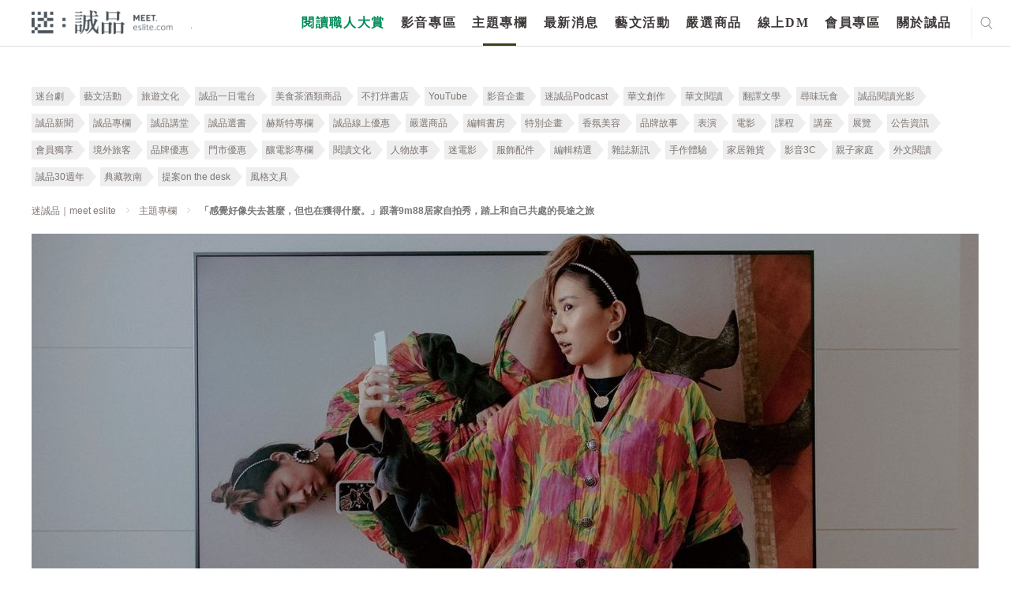

--- FILE ---
content_type: text/html; charset=utf-8
request_url: https://www.google.com/recaptcha/api2/anchor?ar=1&k=6LfKd88dAAAAAHvAHgFgs-iLH6eUgQwr1sXXQIkm&co=aHR0cHM6Ly9tZWV0LmVzbGl0ZS5jb206NDQz&hl=en&v=7gg7H51Q-naNfhmCP3_R47ho&theme=light&size=normal&anchor-ms=20000&execute-ms=30000&cb=hynnmlkrjrzm
body_size: 48626
content:
<!DOCTYPE HTML><html dir="ltr" lang="en"><head><meta http-equiv="Content-Type" content="text/html; charset=UTF-8">
<meta http-equiv="X-UA-Compatible" content="IE=edge">
<title>reCAPTCHA</title>
<style type="text/css">
/* cyrillic-ext */
@font-face {
  font-family: 'Roboto';
  font-style: normal;
  font-weight: 400;
  font-stretch: 100%;
  src: url(//fonts.gstatic.com/s/roboto/v48/KFO7CnqEu92Fr1ME7kSn66aGLdTylUAMa3GUBHMdazTgWw.woff2) format('woff2');
  unicode-range: U+0460-052F, U+1C80-1C8A, U+20B4, U+2DE0-2DFF, U+A640-A69F, U+FE2E-FE2F;
}
/* cyrillic */
@font-face {
  font-family: 'Roboto';
  font-style: normal;
  font-weight: 400;
  font-stretch: 100%;
  src: url(//fonts.gstatic.com/s/roboto/v48/KFO7CnqEu92Fr1ME7kSn66aGLdTylUAMa3iUBHMdazTgWw.woff2) format('woff2');
  unicode-range: U+0301, U+0400-045F, U+0490-0491, U+04B0-04B1, U+2116;
}
/* greek-ext */
@font-face {
  font-family: 'Roboto';
  font-style: normal;
  font-weight: 400;
  font-stretch: 100%;
  src: url(//fonts.gstatic.com/s/roboto/v48/KFO7CnqEu92Fr1ME7kSn66aGLdTylUAMa3CUBHMdazTgWw.woff2) format('woff2');
  unicode-range: U+1F00-1FFF;
}
/* greek */
@font-face {
  font-family: 'Roboto';
  font-style: normal;
  font-weight: 400;
  font-stretch: 100%;
  src: url(//fonts.gstatic.com/s/roboto/v48/KFO7CnqEu92Fr1ME7kSn66aGLdTylUAMa3-UBHMdazTgWw.woff2) format('woff2');
  unicode-range: U+0370-0377, U+037A-037F, U+0384-038A, U+038C, U+038E-03A1, U+03A3-03FF;
}
/* math */
@font-face {
  font-family: 'Roboto';
  font-style: normal;
  font-weight: 400;
  font-stretch: 100%;
  src: url(//fonts.gstatic.com/s/roboto/v48/KFO7CnqEu92Fr1ME7kSn66aGLdTylUAMawCUBHMdazTgWw.woff2) format('woff2');
  unicode-range: U+0302-0303, U+0305, U+0307-0308, U+0310, U+0312, U+0315, U+031A, U+0326-0327, U+032C, U+032F-0330, U+0332-0333, U+0338, U+033A, U+0346, U+034D, U+0391-03A1, U+03A3-03A9, U+03B1-03C9, U+03D1, U+03D5-03D6, U+03F0-03F1, U+03F4-03F5, U+2016-2017, U+2034-2038, U+203C, U+2040, U+2043, U+2047, U+2050, U+2057, U+205F, U+2070-2071, U+2074-208E, U+2090-209C, U+20D0-20DC, U+20E1, U+20E5-20EF, U+2100-2112, U+2114-2115, U+2117-2121, U+2123-214F, U+2190, U+2192, U+2194-21AE, U+21B0-21E5, U+21F1-21F2, U+21F4-2211, U+2213-2214, U+2216-22FF, U+2308-230B, U+2310, U+2319, U+231C-2321, U+2336-237A, U+237C, U+2395, U+239B-23B7, U+23D0, U+23DC-23E1, U+2474-2475, U+25AF, U+25B3, U+25B7, U+25BD, U+25C1, U+25CA, U+25CC, U+25FB, U+266D-266F, U+27C0-27FF, U+2900-2AFF, U+2B0E-2B11, U+2B30-2B4C, U+2BFE, U+3030, U+FF5B, U+FF5D, U+1D400-1D7FF, U+1EE00-1EEFF;
}
/* symbols */
@font-face {
  font-family: 'Roboto';
  font-style: normal;
  font-weight: 400;
  font-stretch: 100%;
  src: url(//fonts.gstatic.com/s/roboto/v48/KFO7CnqEu92Fr1ME7kSn66aGLdTylUAMaxKUBHMdazTgWw.woff2) format('woff2');
  unicode-range: U+0001-000C, U+000E-001F, U+007F-009F, U+20DD-20E0, U+20E2-20E4, U+2150-218F, U+2190, U+2192, U+2194-2199, U+21AF, U+21E6-21F0, U+21F3, U+2218-2219, U+2299, U+22C4-22C6, U+2300-243F, U+2440-244A, U+2460-24FF, U+25A0-27BF, U+2800-28FF, U+2921-2922, U+2981, U+29BF, U+29EB, U+2B00-2BFF, U+4DC0-4DFF, U+FFF9-FFFB, U+10140-1018E, U+10190-1019C, U+101A0, U+101D0-101FD, U+102E0-102FB, U+10E60-10E7E, U+1D2C0-1D2D3, U+1D2E0-1D37F, U+1F000-1F0FF, U+1F100-1F1AD, U+1F1E6-1F1FF, U+1F30D-1F30F, U+1F315, U+1F31C, U+1F31E, U+1F320-1F32C, U+1F336, U+1F378, U+1F37D, U+1F382, U+1F393-1F39F, U+1F3A7-1F3A8, U+1F3AC-1F3AF, U+1F3C2, U+1F3C4-1F3C6, U+1F3CA-1F3CE, U+1F3D4-1F3E0, U+1F3ED, U+1F3F1-1F3F3, U+1F3F5-1F3F7, U+1F408, U+1F415, U+1F41F, U+1F426, U+1F43F, U+1F441-1F442, U+1F444, U+1F446-1F449, U+1F44C-1F44E, U+1F453, U+1F46A, U+1F47D, U+1F4A3, U+1F4B0, U+1F4B3, U+1F4B9, U+1F4BB, U+1F4BF, U+1F4C8-1F4CB, U+1F4D6, U+1F4DA, U+1F4DF, U+1F4E3-1F4E6, U+1F4EA-1F4ED, U+1F4F7, U+1F4F9-1F4FB, U+1F4FD-1F4FE, U+1F503, U+1F507-1F50B, U+1F50D, U+1F512-1F513, U+1F53E-1F54A, U+1F54F-1F5FA, U+1F610, U+1F650-1F67F, U+1F687, U+1F68D, U+1F691, U+1F694, U+1F698, U+1F6AD, U+1F6B2, U+1F6B9-1F6BA, U+1F6BC, U+1F6C6-1F6CF, U+1F6D3-1F6D7, U+1F6E0-1F6EA, U+1F6F0-1F6F3, U+1F6F7-1F6FC, U+1F700-1F7FF, U+1F800-1F80B, U+1F810-1F847, U+1F850-1F859, U+1F860-1F887, U+1F890-1F8AD, U+1F8B0-1F8BB, U+1F8C0-1F8C1, U+1F900-1F90B, U+1F93B, U+1F946, U+1F984, U+1F996, U+1F9E9, U+1FA00-1FA6F, U+1FA70-1FA7C, U+1FA80-1FA89, U+1FA8F-1FAC6, U+1FACE-1FADC, U+1FADF-1FAE9, U+1FAF0-1FAF8, U+1FB00-1FBFF;
}
/* vietnamese */
@font-face {
  font-family: 'Roboto';
  font-style: normal;
  font-weight: 400;
  font-stretch: 100%;
  src: url(//fonts.gstatic.com/s/roboto/v48/KFO7CnqEu92Fr1ME7kSn66aGLdTylUAMa3OUBHMdazTgWw.woff2) format('woff2');
  unicode-range: U+0102-0103, U+0110-0111, U+0128-0129, U+0168-0169, U+01A0-01A1, U+01AF-01B0, U+0300-0301, U+0303-0304, U+0308-0309, U+0323, U+0329, U+1EA0-1EF9, U+20AB;
}
/* latin-ext */
@font-face {
  font-family: 'Roboto';
  font-style: normal;
  font-weight: 400;
  font-stretch: 100%;
  src: url(//fonts.gstatic.com/s/roboto/v48/KFO7CnqEu92Fr1ME7kSn66aGLdTylUAMa3KUBHMdazTgWw.woff2) format('woff2');
  unicode-range: U+0100-02BA, U+02BD-02C5, U+02C7-02CC, U+02CE-02D7, U+02DD-02FF, U+0304, U+0308, U+0329, U+1D00-1DBF, U+1E00-1E9F, U+1EF2-1EFF, U+2020, U+20A0-20AB, U+20AD-20C0, U+2113, U+2C60-2C7F, U+A720-A7FF;
}
/* latin */
@font-face {
  font-family: 'Roboto';
  font-style: normal;
  font-weight: 400;
  font-stretch: 100%;
  src: url(//fonts.gstatic.com/s/roboto/v48/KFO7CnqEu92Fr1ME7kSn66aGLdTylUAMa3yUBHMdazQ.woff2) format('woff2');
  unicode-range: U+0000-00FF, U+0131, U+0152-0153, U+02BB-02BC, U+02C6, U+02DA, U+02DC, U+0304, U+0308, U+0329, U+2000-206F, U+20AC, U+2122, U+2191, U+2193, U+2212, U+2215, U+FEFF, U+FFFD;
}
/* cyrillic-ext */
@font-face {
  font-family: 'Roboto';
  font-style: normal;
  font-weight: 500;
  font-stretch: 100%;
  src: url(//fonts.gstatic.com/s/roboto/v48/KFO7CnqEu92Fr1ME7kSn66aGLdTylUAMa3GUBHMdazTgWw.woff2) format('woff2');
  unicode-range: U+0460-052F, U+1C80-1C8A, U+20B4, U+2DE0-2DFF, U+A640-A69F, U+FE2E-FE2F;
}
/* cyrillic */
@font-face {
  font-family: 'Roboto';
  font-style: normal;
  font-weight: 500;
  font-stretch: 100%;
  src: url(//fonts.gstatic.com/s/roboto/v48/KFO7CnqEu92Fr1ME7kSn66aGLdTylUAMa3iUBHMdazTgWw.woff2) format('woff2');
  unicode-range: U+0301, U+0400-045F, U+0490-0491, U+04B0-04B1, U+2116;
}
/* greek-ext */
@font-face {
  font-family: 'Roboto';
  font-style: normal;
  font-weight: 500;
  font-stretch: 100%;
  src: url(//fonts.gstatic.com/s/roboto/v48/KFO7CnqEu92Fr1ME7kSn66aGLdTylUAMa3CUBHMdazTgWw.woff2) format('woff2');
  unicode-range: U+1F00-1FFF;
}
/* greek */
@font-face {
  font-family: 'Roboto';
  font-style: normal;
  font-weight: 500;
  font-stretch: 100%;
  src: url(//fonts.gstatic.com/s/roboto/v48/KFO7CnqEu92Fr1ME7kSn66aGLdTylUAMa3-UBHMdazTgWw.woff2) format('woff2');
  unicode-range: U+0370-0377, U+037A-037F, U+0384-038A, U+038C, U+038E-03A1, U+03A3-03FF;
}
/* math */
@font-face {
  font-family: 'Roboto';
  font-style: normal;
  font-weight: 500;
  font-stretch: 100%;
  src: url(//fonts.gstatic.com/s/roboto/v48/KFO7CnqEu92Fr1ME7kSn66aGLdTylUAMawCUBHMdazTgWw.woff2) format('woff2');
  unicode-range: U+0302-0303, U+0305, U+0307-0308, U+0310, U+0312, U+0315, U+031A, U+0326-0327, U+032C, U+032F-0330, U+0332-0333, U+0338, U+033A, U+0346, U+034D, U+0391-03A1, U+03A3-03A9, U+03B1-03C9, U+03D1, U+03D5-03D6, U+03F0-03F1, U+03F4-03F5, U+2016-2017, U+2034-2038, U+203C, U+2040, U+2043, U+2047, U+2050, U+2057, U+205F, U+2070-2071, U+2074-208E, U+2090-209C, U+20D0-20DC, U+20E1, U+20E5-20EF, U+2100-2112, U+2114-2115, U+2117-2121, U+2123-214F, U+2190, U+2192, U+2194-21AE, U+21B0-21E5, U+21F1-21F2, U+21F4-2211, U+2213-2214, U+2216-22FF, U+2308-230B, U+2310, U+2319, U+231C-2321, U+2336-237A, U+237C, U+2395, U+239B-23B7, U+23D0, U+23DC-23E1, U+2474-2475, U+25AF, U+25B3, U+25B7, U+25BD, U+25C1, U+25CA, U+25CC, U+25FB, U+266D-266F, U+27C0-27FF, U+2900-2AFF, U+2B0E-2B11, U+2B30-2B4C, U+2BFE, U+3030, U+FF5B, U+FF5D, U+1D400-1D7FF, U+1EE00-1EEFF;
}
/* symbols */
@font-face {
  font-family: 'Roboto';
  font-style: normal;
  font-weight: 500;
  font-stretch: 100%;
  src: url(//fonts.gstatic.com/s/roboto/v48/KFO7CnqEu92Fr1ME7kSn66aGLdTylUAMaxKUBHMdazTgWw.woff2) format('woff2');
  unicode-range: U+0001-000C, U+000E-001F, U+007F-009F, U+20DD-20E0, U+20E2-20E4, U+2150-218F, U+2190, U+2192, U+2194-2199, U+21AF, U+21E6-21F0, U+21F3, U+2218-2219, U+2299, U+22C4-22C6, U+2300-243F, U+2440-244A, U+2460-24FF, U+25A0-27BF, U+2800-28FF, U+2921-2922, U+2981, U+29BF, U+29EB, U+2B00-2BFF, U+4DC0-4DFF, U+FFF9-FFFB, U+10140-1018E, U+10190-1019C, U+101A0, U+101D0-101FD, U+102E0-102FB, U+10E60-10E7E, U+1D2C0-1D2D3, U+1D2E0-1D37F, U+1F000-1F0FF, U+1F100-1F1AD, U+1F1E6-1F1FF, U+1F30D-1F30F, U+1F315, U+1F31C, U+1F31E, U+1F320-1F32C, U+1F336, U+1F378, U+1F37D, U+1F382, U+1F393-1F39F, U+1F3A7-1F3A8, U+1F3AC-1F3AF, U+1F3C2, U+1F3C4-1F3C6, U+1F3CA-1F3CE, U+1F3D4-1F3E0, U+1F3ED, U+1F3F1-1F3F3, U+1F3F5-1F3F7, U+1F408, U+1F415, U+1F41F, U+1F426, U+1F43F, U+1F441-1F442, U+1F444, U+1F446-1F449, U+1F44C-1F44E, U+1F453, U+1F46A, U+1F47D, U+1F4A3, U+1F4B0, U+1F4B3, U+1F4B9, U+1F4BB, U+1F4BF, U+1F4C8-1F4CB, U+1F4D6, U+1F4DA, U+1F4DF, U+1F4E3-1F4E6, U+1F4EA-1F4ED, U+1F4F7, U+1F4F9-1F4FB, U+1F4FD-1F4FE, U+1F503, U+1F507-1F50B, U+1F50D, U+1F512-1F513, U+1F53E-1F54A, U+1F54F-1F5FA, U+1F610, U+1F650-1F67F, U+1F687, U+1F68D, U+1F691, U+1F694, U+1F698, U+1F6AD, U+1F6B2, U+1F6B9-1F6BA, U+1F6BC, U+1F6C6-1F6CF, U+1F6D3-1F6D7, U+1F6E0-1F6EA, U+1F6F0-1F6F3, U+1F6F7-1F6FC, U+1F700-1F7FF, U+1F800-1F80B, U+1F810-1F847, U+1F850-1F859, U+1F860-1F887, U+1F890-1F8AD, U+1F8B0-1F8BB, U+1F8C0-1F8C1, U+1F900-1F90B, U+1F93B, U+1F946, U+1F984, U+1F996, U+1F9E9, U+1FA00-1FA6F, U+1FA70-1FA7C, U+1FA80-1FA89, U+1FA8F-1FAC6, U+1FACE-1FADC, U+1FADF-1FAE9, U+1FAF0-1FAF8, U+1FB00-1FBFF;
}
/* vietnamese */
@font-face {
  font-family: 'Roboto';
  font-style: normal;
  font-weight: 500;
  font-stretch: 100%;
  src: url(//fonts.gstatic.com/s/roboto/v48/KFO7CnqEu92Fr1ME7kSn66aGLdTylUAMa3OUBHMdazTgWw.woff2) format('woff2');
  unicode-range: U+0102-0103, U+0110-0111, U+0128-0129, U+0168-0169, U+01A0-01A1, U+01AF-01B0, U+0300-0301, U+0303-0304, U+0308-0309, U+0323, U+0329, U+1EA0-1EF9, U+20AB;
}
/* latin-ext */
@font-face {
  font-family: 'Roboto';
  font-style: normal;
  font-weight: 500;
  font-stretch: 100%;
  src: url(//fonts.gstatic.com/s/roboto/v48/KFO7CnqEu92Fr1ME7kSn66aGLdTylUAMa3KUBHMdazTgWw.woff2) format('woff2');
  unicode-range: U+0100-02BA, U+02BD-02C5, U+02C7-02CC, U+02CE-02D7, U+02DD-02FF, U+0304, U+0308, U+0329, U+1D00-1DBF, U+1E00-1E9F, U+1EF2-1EFF, U+2020, U+20A0-20AB, U+20AD-20C0, U+2113, U+2C60-2C7F, U+A720-A7FF;
}
/* latin */
@font-face {
  font-family: 'Roboto';
  font-style: normal;
  font-weight: 500;
  font-stretch: 100%;
  src: url(//fonts.gstatic.com/s/roboto/v48/KFO7CnqEu92Fr1ME7kSn66aGLdTylUAMa3yUBHMdazQ.woff2) format('woff2');
  unicode-range: U+0000-00FF, U+0131, U+0152-0153, U+02BB-02BC, U+02C6, U+02DA, U+02DC, U+0304, U+0308, U+0329, U+2000-206F, U+20AC, U+2122, U+2191, U+2193, U+2212, U+2215, U+FEFF, U+FFFD;
}
/* cyrillic-ext */
@font-face {
  font-family: 'Roboto';
  font-style: normal;
  font-weight: 900;
  font-stretch: 100%;
  src: url(//fonts.gstatic.com/s/roboto/v48/KFO7CnqEu92Fr1ME7kSn66aGLdTylUAMa3GUBHMdazTgWw.woff2) format('woff2');
  unicode-range: U+0460-052F, U+1C80-1C8A, U+20B4, U+2DE0-2DFF, U+A640-A69F, U+FE2E-FE2F;
}
/* cyrillic */
@font-face {
  font-family: 'Roboto';
  font-style: normal;
  font-weight: 900;
  font-stretch: 100%;
  src: url(//fonts.gstatic.com/s/roboto/v48/KFO7CnqEu92Fr1ME7kSn66aGLdTylUAMa3iUBHMdazTgWw.woff2) format('woff2');
  unicode-range: U+0301, U+0400-045F, U+0490-0491, U+04B0-04B1, U+2116;
}
/* greek-ext */
@font-face {
  font-family: 'Roboto';
  font-style: normal;
  font-weight: 900;
  font-stretch: 100%;
  src: url(//fonts.gstatic.com/s/roboto/v48/KFO7CnqEu92Fr1ME7kSn66aGLdTylUAMa3CUBHMdazTgWw.woff2) format('woff2');
  unicode-range: U+1F00-1FFF;
}
/* greek */
@font-face {
  font-family: 'Roboto';
  font-style: normal;
  font-weight: 900;
  font-stretch: 100%;
  src: url(//fonts.gstatic.com/s/roboto/v48/KFO7CnqEu92Fr1ME7kSn66aGLdTylUAMa3-UBHMdazTgWw.woff2) format('woff2');
  unicode-range: U+0370-0377, U+037A-037F, U+0384-038A, U+038C, U+038E-03A1, U+03A3-03FF;
}
/* math */
@font-face {
  font-family: 'Roboto';
  font-style: normal;
  font-weight: 900;
  font-stretch: 100%;
  src: url(//fonts.gstatic.com/s/roboto/v48/KFO7CnqEu92Fr1ME7kSn66aGLdTylUAMawCUBHMdazTgWw.woff2) format('woff2');
  unicode-range: U+0302-0303, U+0305, U+0307-0308, U+0310, U+0312, U+0315, U+031A, U+0326-0327, U+032C, U+032F-0330, U+0332-0333, U+0338, U+033A, U+0346, U+034D, U+0391-03A1, U+03A3-03A9, U+03B1-03C9, U+03D1, U+03D5-03D6, U+03F0-03F1, U+03F4-03F5, U+2016-2017, U+2034-2038, U+203C, U+2040, U+2043, U+2047, U+2050, U+2057, U+205F, U+2070-2071, U+2074-208E, U+2090-209C, U+20D0-20DC, U+20E1, U+20E5-20EF, U+2100-2112, U+2114-2115, U+2117-2121, U+2123-214F, U+2190, U+2192, U+2194-21AE, U+21B0-21E5, U+21F1-21F2, U+21F4-2211, U+2213-2214, U+2216-22FF, U+2308-230B, U+2310, U+2319, U+231C-2321, U+2336-237A, U+237C, U+2395, U+239B-23B7, U+23D0, U+23DC-23E1, U+2474-2475, U+25AF, U+25B3, U+25B7, U+25BD, U+25C1, U+25CA, U+25CC, U+25FB, U+266D-266F, U+27C0-27FF, U+2900-2AFF, U+2B0E-2B11, U+2B30-2B4C, U+2BFE, U+3030, U+FF5B, U+FF5D, U+1D400-1D7FF, U+1EE00-1EEFF;
}
/* symbols */
@font-face {
  font-family: 'Roboto';
  font-style: normal;
  font-weight: 900;
  font-stretch: 100%;
  src: url(//fonts.gstatic.com/s/roboto/v48/KFO7CnqEu92Fr1ME7kSn66aGLdTylUAMaxKUBHMdazTgWw.woff2) format('woff2');
  unicode-range: U+0001-000C, U+000E-001F, U+007F-009F, U+20DD-20E0, U+20E2-20E4, U+2150-218F, U+2190, U+2192, U+2194-2199, U+21AF, U+21E6-21F0, U+21F3, U+2218-2219, U+2299, U+22C4-22C6, U+2300-243F, U+2440-244A, U+2460-24FF, U+25A0-27BF, U+2800-28FF, U+2921-2922, U+2981, U+29BF, U+29EB, U+2B00-2BFF, U+4DC0-4DFF, U+FFF9-FFFB, U+10140-1018E, U+10190-1019C, U+101A0, U+101D0-101FD, U+102E0-102FB, U+10E60-10E7E, U+1D2C0-1D2D3, U+1D2E0-1D37F, U+1F000-1F0FF, U+1F100-1F1AD, U+1F1E6-1F1FF, U+1F30D-1F30F, U+1F315, U+1F31C, U+1F31E, U+1F320-1F32C, U+1F336, U+1F378, U+1F37D, U+1F382, U+1F393-1F39F, U+1F3A7-1F3A8, U+1F3AC-1F3AF, U+1F3C2, U+1F3C4-1F3C6, U+1F3CA-1F3CE, U+1F3D4-1F3E0, U+1F3ED, U+1F3F1-1F3F3, U+1F3F5-1F3F7, U+1F408, U+1F415, U+1F41F, U+1F426, U+1F43F, U+1F441-1F442, U+1F444, U+1F446-1F449, U+1F44C-1F44E, U+1F453, U+1F46A, U+1F47D, U+1F4A3, U+1F4B0, U+1F4B3, U+1F4B9, U+1F4BB, U+1F4BF, U+1F4C8-1F4CB, U+1F4D6, U+1F4DA, U+1F4DF, U+1F4E3-1F4E6, U+1F4EA-1F4ED, U+1F4F7, U+1F4F9-1F4FB, U+1F4FD-1F4FE, U+1F503, U+1F507-1F50B, U+1F50D, U+1F512-1F513, U+1F53E-1F54A, U+1F54F-1F5FA, U+1F610, U+1F650-1F67F, U+1F687, U+1F68D, U+1F691, U+1F694, U+1F698, U+1F6AD, U+1F6B2, U+1F6B9-1F6BA, U+1F6BC, U+1F6C6-1F6CF, U+1F6D3-1F6D7, U+1F6E0-1F6EA, U+1F6F0-1F6F3, U+1F6F7-1F6FC, U+1F700-1F7FF, U+1F800-1F80B, U+1F810-1F847, U+1F850-1F859, U+1F860-1F887, U+1F890-1F8AD, U+1F8B0-1F8BB, U+1F8C0-1F8C1, U+1F900-1F90B, U+1F93B, U+1F946, U+1F984, U+1F996, U+1F9E9, U+1FA00-1FA6F, U+1FA70-1FA7C, U+1FA80-1FA89, U+1FA8F-1FAC6, U+1FACE-1FADC, U+1FADF-1FAE9, U+1FAF0-1FAF8, U+1FB00-1FBFF;
}
/* vietnamese */
@font-face {
  font-family: 'Roboto';
  font-style: normal;
  font-weight: 900;
  font-stretch: 100%;
  src: url(//fonts.gstatic.com/s/roboto/v48/KFO7CnqEu92Fr1ME7kSn66aGLdTylUAMa3OUBHMdazTgWw.woff2) format('woff2');
  unicode-range: U+0102-0103, U+0110-0111, U+0128-0129, U+0168-0169, U+01A0-01A1, U+01AF-01B0, U+0300-0301, U+0303-0304, U+0308-0309, U+0323, U+0329, U+1EA0-1EF9, U+20AB;
}
/* latin-ext */
@font-face {
  font-family: 'Roboto';
  font-style: normal;
  font-weight: 900;
  font-stretch: 100%;
  src: url(//fonts.gstatic.com/s/roboto/v48/KFO7CnqEu92Fr1ME7kSn66aGLdTylUAMa3KUBHMdazTgWw.woff2) format('woff2');
  unicode-range: U+0100-02BA, U+02BD-02C5, U+02C7-02CC, U+02CE-02D7, U+02DD-02FF, U+0304, U+0308, U+0329, U+1D00-1DBF, U+1E00-1E9F, U+1EF2-1EFF, U+2020, U+20A0-20AB, U+20AD-20C0, U+2113, U+2C60-2C7F, U+A720-A7FF;
}
/* latin */
@font-face {
  font-family: 'Roboto';
  font-style: normal;
  font-weight: 900;
  font-stretch: 100%;
  src: url(//fonts.gstatic.com/s/roboto/v48/KFO7CnqEu92Fr1ME7kSn66aGLdTylUAMa3yUBHMdazQ.woff2) format('woff2');
  unicode-range: U+0000-00FF, U+0131, U+0152-0153, U+02BB-02BC, U+02C6, U+02DA, U+02DC, U+0304, U+0308, U+0329, U+2000-206F, U+20AC, U+2122, U+2191, U+2193, U+2212, U+2215, U+FEFF, U+FFFD;
}

</style>
<link rel="stylesheet" type="text/css" href="https://www.gstatic.com/recaptcha/releases/7gg7H51Q-naNfhmCP3_R47ho/styles__ltr.css">
<script nonce="JfNe_etJHDgX35LcktVaqg" type="text/javascript">window['__recaptcha_api'] = 'https://www.google.com/recaptcha/api2/';</script>
<script type="text/javascript" src="https://www.gstatic.com/recaptcha/releases/7gg7H51Q-naNfhmCP3_R47ho/recaptcha__en.js" nonce="JfNe_etJHDgX35LcktVaqg">
      
    </script></head>
<body><div id="rc-anchor-alert" class="rc-anchor-alert"></div>
<input type="hidden" id="recaptcha-token" value="[base64]">
<script type="text/javascript" nonce="JfNe_etJHDgX35LcktVaqg">
      recaptcha.anchor.Main.init("[\x22ainput\x22,[\x22bgdata\x22,\x22\x22,\[base64]/[base64]/[base64]/[base64]/cjw8ejpyPj4+eil9Y2F0Y2gobCl7dGhyb3cgbDt9fSxIPWZ1bmN0aW9uKHcsdCx6KXtpZih3PT0xOTR8fHc9PTIwOCl0LnZbd10/dC52W3ddLmNvbmNhdCh6KTp0LnZbd109b2Yoeix0KTtlbHNle2lmKHQuYkImJnchPTMxNylyZXR1cm47dz09NjZ8fHc9PTEyMnx8dz09NDcwfHx3PT00NHx8dz09NDE2fHx3PT0zOTd8fHc9PTQyMXx8dz09Njh8fHc9PTcwfHx3PT0xODQ/[base64]/[base64]/[base64]/bmV3IGRbVl0oSlswXSk6cD09Mj9uZXcgZFtWXShKWzBdLEpbMV0pOnA9PTM/bmV3IGRbVl0oSlswXSxKWzFdLEpbMl0pOnA9PTQ/[base64]/[base64]/[base64]/[base64]\x22,\[base64]\x22,\x22Q3AKTsO9w40aEndhwpd/w50AMlwbwq7Cul/Dj0gOR8KuewnCusOEDk5yEm3Dt8Oawq3CuRQEdsOOw6TCpzNQFVnDngjDlX8uwpF3IsKuw4fCm8KbOTEWw4LCjybCkBNcwpE/[base64]/CE3Dth/CnsKzZhrDjcOFwrjCrR4jQMOuTMOtw7AjW8OEw6/CpBwLw57ClsO6LiPDvTfCg8KTw4XDtQDDlkUGR8KKOBvDnWDCusO2w5sabcK3VwU2Z8Kfw7PClxfDg8KCCMOpw4PDrcKPwoonQj/Co1LDoS4uw6BFwr7DhMKww73CtcKUw5bDuAhXQsKqd0AqcErDgGo4wpXDi0XCsELCusOUwrRiw7g8LMKWQMOUXMKsw41nXB7Dn8Kqw5Vbe8OURxDCk8K2wrrDsMOYbQ7Cth8QcMKrw5TCiUPCr0/[base64]/CmFgQw4nDtcO/wp/CuMKCw4LDkcKkwqU7wqHDrAoiwpMyCRZ0R8K/w4XDlyLCmAjClBV/[base64]/w6xifMORw7nCu3nDhsOdw73Cu8Kiw77CrcK4w7XCuMOGw5vDmB1iQGtGUcKwwo4aRlzCnTDDqjzCg8KRKcK2w70sTsKFEsKNd8K6cGlUK8OIAl5MLxTCkSXDpDJnLcO/w6TDusOww7YeK1jDkFIxwoTDhB3CoV5Nwq7DocKuDDTDoF3CsMOyCkfDjn/ClMOVLsOfesK1worDjcK2wq4aw4jCgcOSdAnCmRzCo0zCu3VLw6PDh0AvRloYB8OPTMKfw7fDusKoOMOGwr02JMOEwo/DmMOZw6zDhsK7wrHCpBTCqi/CnFVLL1TDsBvCo1DChMO9BcO3VmQaASrCt8OXNVzDhsODw4bDuMOnHQwewpHDsCTCvcKIw4thw7caLsOJP8KSVsKYByzDtBrCtMOeK0BRw59Rwr10w5/DnWMPVn9gNsOdw5dvXDXCq8KUUsKTIsKRw7Faw47DghDCrH/Cpx3Cg8KVPcKOLHVlHS1iVsKbPsOwM8OWFVM7w67Chn/[base64]/w5bCvBAFQMKYNAFjHDocbcOOwqzDmsOVWMOZwpjCnhnDiQDDvSAtw77CoAfCmRjDuMOjYVkhwojDnBTDjAHCqcKiUDkUIcOow7RtG0jDisOqw4/DmMKxX8Ouwo0vPgAwfQHCpiPCr8OVEMKVd2HCsW4LYcKJwo5hw6d8wqbCnMKzwqTChsONC8OHPQzDucOCw4rClmdYw6gUE8KnwqVIQsKrbGPDklfDoTMXIMKqKUrDp8Kww6rCnDXDsS/[base64]/CksKfMzvDiDbDgXDChcO1c8OLw6B7w5ZxwppLw68uw6ksw5TDgMKCfcOewpPDqsKHZcKfYcKeG8KlIMOCw4jCpFIaw4whwrUYwq3DtCLDv3/CkyLDlknDsyTCvBgtUXsVwrvCjR/DusKtJw0wBSvDlMKMdAjDuj3DtzDCtcK5w5vDnMKpAl3DvA8UwqUUw6hvwodEwpplaMKjLGtaLlPCosKkw4dew7otVMOBwrZ5w6jDtFjCmMKvVMKkw6fCnsKEHMKnwpTCpMO/XcOWNsK1w7DDnMKFwrsZw4AawqnDk18awq7CryTDrsKXwrx2w5PCqMKWVDXCgMORFhHDpXLCpcKUPDDCisOxw7fCrEYqwpg1w79+FMKNFElzWyVew5lkwr3Csi8xVsOSLMKdZsOWw43CkcO/PyzCocOfXMK8NsKXwrEow6tswpDCnsOQw5lqwqrDosK9wo4rwpjDjUnClTICwoIJwo5GwrTDjyRAXcKew7bDusK0UWcJZsKjw4V3w7jCrWEjwpzDtsOJwrzDnsKbwrbCucKTNMKfwrtJwrp9wr92w5/Cixo3w7TCgyrDvh/[base64]/wooDwr/DgsOAw7cgw7RSQcO1KVpDIFFGTk/DqMK0w5gfw5Q9w4nDucOyHsKsWsK8IzzCiUHDq8OVYSQZPVhLw51uBz3DnMKAWsOswqvDq1jDjsKewrvClMOQwonDrT7DmsKzam/DmcOfwrvDj8Klw5LDhcKxIBXCplXDksOsw6XCkcOKZ8K8w4fDt2I2fR0/SMOXYhFZE8OuAsOKBFluwp/Co8O6McKJdGwFwrTDk2MOwqccJMK+wqbDuHVrw4kqDMKjw5HCvsOFw47CrsKeEMKafQRTAw/Dk8Oxw4I2w453aHsOw7vCrlzDoMKow7fCjMOkwqjCocOmwpYXYcKtcy3ClBfDusO3woRqG8KaL2LDtyfDiMOzw6LDi8KlcwfCj8OLP37Cp3wvYsONwovDgcKXw4koF2NVTV3CjMOfw64wXsKlPFzDqMKrXW/CosO2w6NEUsKJO8KOJsKAPMKzwqBDwqjCmDoYwoNvwqjDkQpmwrLCrXg/wpjDtmVuCsOUwqpcw4LDk0rCvlEMwrbCo8K/w6/Ch8Kgw4BHM19TcGDDvTp5VMOmY0XDoMK3YTRsacOdw7oGAy9jRMO+w4HCrBDCo8KyFcO/SMOAIcKnwoJxYHg3VTgzfwFowqHCs0s2LCBaw6diw7A9w5/[base64]/CsXdqw6xBwrnCoXpdLipBwpTCmi7DmgwKZjBZLClMwqHCjj18CS95dsKhwrkHw6LCjMO3UMOhwr0aOcKzCsKraVd2wrPDkAPDrMO8wrnCgm/Dq3DDqjEeeRkteSACWcKYwpRDwr16Kxwhw7TDsj9sw77DnFg0w5InKBPCkBIKw4XDl8KFw7FBF0HCv03DlsKpDsKCwoXDm3wfOsKrwrzDtsKYCGogwojCvcORTcO7wofDlyLDq0g5VMKgwrjDnMO2XMKDwp9Ow7s/[base64]/CrcOPDwhHw77DusKlw4A2ZMOiw6DCsQPCv8OYw70ww6nDpcKSw7HCtMKiw5TDvcOrw4lWwo7Cr8Ohcn8ZT8K9wrHDr8Ovw5koPx0zwrlaQUHCmQDDvcOYw4rCg8KdT8K5YhTDlHsBwr8Jw4dUwo3CrBDDiMO3PDjDiRvCuMKcwpTDpRbDqR/Cq8O4wpFXNQDCskAxwrddw657w59iOcOTDDMOw7/CgcOTw6XCmArCtyzDpEzCoGbChTp+ZMOJAEFpJsKYwpPDsiw/w6bCiQvDqsK5K8K7LFDDrsK2w7rCoC7Dgx0uw77Cvi8iT0FiwqF2LsKuKMKlwrnDgWvCvWLDr8Kze8K9Gzd1Th9Uw6LDosKVw7XDvUJYGAjDvjAdJMOxWh9NfznDlWzDsz0Rwo5lw5cNRMKWw6Vtw5MCw65TasKcDlwZBFLCnVbCriQrfCE8AUbDpMKpw4w+w4/DjMOWw6xwwqrDqcKJGSlDwo/CkCHCgHRPUcOZY8KIwprCpMOUwqzCqsOlfn7DnMOhT1DDoiFwTkRKwqNZwqQ0w6/ChcKOwo/Cp8KVw5ZdahbCrmIVw5/CgMKFWwFSw7xdw759w7jCtcKJw7fDk8OzYzYXwp8IwqJeSQfCu8KHw4YUwqciwpM6cUzDvsKKdXcLCz/DqcKkE8OnwozDkcOabcKgw5cnIMKCwqQ5wpXClMKddE1Awpstw7Nkwp05w7/DtMK8DsK8w4pSeA7CnE8uw4gzXRoEw7cLw4LDtsOfwpTDpMKyw4ZQwrpzHEXDpsKmwoXDmHzCn8OhQsK/w6fCl8KLW8KSLMOGeQbDk8OsQ1jDs8KPNMKAbmrCqMOnSsKcw5ZJV8Odw7jCtlFDwrciPRE3wrbDlU7DtcOswpjDncKMOTtUw7TDvsOJwrHCgHzCnA1+wq9VZcOFasKWwqvCqsKdwqbCrnjCp8KkU8KBIsKuwoLDhGVJf2coU8KyWMObCMK/wo/[base64]/w7ZGAmfCuy3Cq0PCvH7CtcKzXRTDvsOcFMKAw74Hc8KvORvCqcKKMzkEVMK4GSlSw40sdsK1ZCfDvsO6wrDCvx1aBcKiczlgwoIrw4HDl8O6GsO2A8Oew6pyw4/DiMKhw53CoFwUD8OrwoFhwr/DtkZ0w6HDlzDClsKFwpwmwr/DhhPDvBkwwoVWaMKowq3ClEXClsO5wq/Dp8OjwqhPA8Kcw5Q0N8KgDcKiWMKaw7jCqCdqw7RmX28qBUQkTj/Dt8K8NgrDgsOWfsOlw57CshrDiMKXWxMBJcO9QDcxcMOILw/[base64]/Doh3CuDXCoQQyUcKuwoBaCCbCjMO/[base64]/cmbDpsKaNUAVw6Ejw57DpsKsRwvCn8OYHsOJWMO5PsOVesKVa8OHwoPCmlZRwo1ZJMOGOsKdwrxUwoxuIcO1VMK6JsOpAMORwrwhM2bDq0DDvcK/w7rDssOFMsO6w57Dt8KuwqMkNcKfccOSw4ccwqksw71YwqgiwpbDr8O1w5fCim5UfMKcLcKMw6hKwrHChsK/w7MbQjpcw6LDpl9sAgTCm1MHFcKdw5w/wpfCtyJWwqDDigfDvMO+wrvCuMOBw7zCvsKVwrYXH8KhK3zCrsKTFcOsJMK/wr0HwpDDjXMuwrHDjHV+w5rDiXJmZ1PDvWHClsKkwqLDhcO2w6tANQl6w7zCusO5TsKQw5ZiwpfCgcOrw6XDkcKuNMOew47CuV8/[base64]/O0p3wrnCg8K1AMKaHC7DgWHCvMOfw7sEJm/DoiPCh8Oaw73DslMKRcOLw5wiw6dxwpMKOglOIxsXw4HDuhEFM8KTwrJtwqBhwqzCtMKcworCsnc1w48pw4ERNVRIwqZYwroLwqLDsScsw7XCs8Osw7B/d8OpesOswpQcwpDCjRzCtsONw7/[base64]/CuMOBwofDhMKXU8OYwqPCtijDvGFsRSrDsQomRWdhwpXDm8O6d8Onw4gvw5/CulXCksOTHULCv8Oowo/Ch0cnwopQwq3CpU/Dq8OPwqo0w7gtFRvDhSnClsKfw44ww5zCgsK2wqrCjsKJKic/woTDqAZzDEXCisKfKsKpEMKBwrwLRsKLAsK9wp0Kc3JdHB1cwoXDomPCmSIeScOZVWzDl8KmN1bCosKeHMO1wolfKUXCojZLdHzDqHJuwodSwprDvGQiw5YHAsKXaUsuPcOow5EDwpBUTA1gJsOqw7cbHsKrYMKtU8OtawnCm8K+wrNcw7rCjcOsw6/DucKDeiTDmsOqLsOUM8OcMDnDn37DqsOAwofDrsOzwppOw73CpsOVw43DocODVFo1SsK1wp0Xw7jCqyMnYVnDr2UxZsOYw4jDjsO0w5oaWsK+HMKBS8K6w4LDvSRwP8KBw5PDrnTCgMOUHxkGwpvDgywhE8OAdGPCocKdw4BmwoRXwp/Cm0JRwqrCosOLw6bDlzVJwo3DrcKCDkh8w5rCjsKQU8OHwoZHIBR/w6kswrnDk24kwpXCiAtifRrDmxTCnAPDo8KJAcO8wrUdWwbCuzbDnADDlx/DhlcWwrBTwrxlw6/CgAbDuiDCqsOmQ2/Cl2/Cs8K6fMKKNAIJJULDiSoVwqnCnMOnw6/CvsK8w6fDrX3DhkTDtFzDtzrDtMKiUsK/[base64]/[base64]/wr8RwrrCsX8EAcK+OsKgL3PDhMOUa8Ozw6DCrStAG1l/KHUAOwsSw4TDmyxxcsORw4DDlMOSw6/DiMO9TcOZwqvDp8OHw6XDtRNAd8KjaAbCl8KPw5cMw4DCpMOsOcKObBXDhD/CtWttw4PDk8Kdw7tua2wnJ8KdNVDClcO/wqbDuyQ3esOIfj3DkmhOw5jCm8KHdxnDpnBDw5fCkgLCvylXP1TCoDgFIisFG8Kxw63DuRfDm8KPemQgwopUwoDCn20tB8KlEhvDowM3w4LCnHQAasOmw57ClSBifBvDrsKacicHIQzCkF4NwpR/w45pIHVLwr08HMOGYMO9GAsHJnd+w6DDn8OyYkbDqCgEYjbCgXp4BcKMB8KXw4BGdHZKw7Ikw6/[base64]/Coz9OTBXCucOgbQQ4wohYwrBdw7/DgTNYHsK5S3gDSUbCpsKHwp7ConBSwrMDLAIAPzx9w7FMCy4ew5FTw7o6JANnwpPDv8Klw5LCpMOGwpd3MMOFwqHCvsKVKEDDrWPCpMKXEMOkQMKWw7DDpcKaBQlzUgzDiFwAA8K/[base64]/ChsK2LMKpEMOUGcKyw47CqsKPw7B+IRpww47DtcO9w6jDk8KHw48gfsKzXMOxw7RewqnDgn3CmcK3w5/ChELDiHx9FSvDisKNw7Yjw4zDmErCosObd8KFN8Omw6bCq8ONw7tnwoDClm3CtsKpw5DCqWDCucOMdMOkMcO0aUvCscKYNsOqGjJ1wrFaw6PDkA7Di8KDw5QTwqciAC5/w6nDqsOlwr/Dg8O5woXDlsKgw6w1wo1IP8KNfsOqw7PCtMKZw5bDpcKTwpUvwqHDmQF8TEMJA8OHw5c3w7bCslLDpCbCvcOEwrbDh0/CvMObwrlLw4DCmk3CtSVEwqVyQ8K8bcKfIkHCrsK7w6QUfsKsDCQWXMOBwrddw5TCmUPCs8Oiw7MXd3sLw7wSWkRzw6RrXMO9H0nDh8KLT0nCm8KIN8OtJQfCmCXCtMOdw5rDkcKIEQ5vw495wrNPP3NwEMOsNcKmwoLCtcO6E2vDssOrwpADwpxzw6Zwwp/Cq8KjZcOYw5jDo2DDnk/CscKLJMK6LQ5Iw6bDocKsw5XCqTc8wrrCvcKzwrVqJcOzO8KoOsODXSdOZcO9w5/CgWkqTMO7dUxpbjzDnTXCqMO2Uihmw6vDqidKwppAZSvDuS5Cwq/[base64]/ZcOFQ8OMacK4w6LDi8KCVDNIw57CjcOmLlLDrMOsB8KqL8OfwrNqwqNDc8KVw6vDhcOwZcOpPxTCg2DCgsK8w6hVwoFAwopzw5HCjHbDiUfCuybCthzDisO+f8O3woXDscOLwrjDlMOCw7jDrkw/GMO5U2vDviwcw7TClkt0w5VjM1bClgnCvlLCpsOlXcO4EMOYcMOKdAZ/[base64]/CicKqW8OpQxc4O3nDtsO2d8KsX8KKwp9YBMOrwpNlM8KYwrYOIAsjPlkEVF4rFcOCMkjDr0LCrw5Nw4NRwofCkcOqFlc4w4lFa8KCwoHCjcKAwqjCqMO0w5/DqMOYOcOZwpwwwoTCiErDisKPcMO2TMOkUxvDiktWw7MBdcOGw7DDtUtbw7glQsKiUwvDuMOqw4YTwq/CnnUDw6XCvnggw47Dtx4IwocgwrhBKHHCrsK4IcOww74gwobCncKZw5fCt0PDuMKzaMKhw67Dp8KWQMKkwrPCrXLDtcOtEVnCv0cOYsOkw4bCo8KlDzd7w79LwroQAlwDRMOXwofDgMK9wrHClHPCp8OEwpBkZCrCisKbT8KuwqfCsg0/wq7DlMOwwqgNLsK3wptXXMKKIAHCjcO1J0DDo3fClCLDvgnDpsOmwpI2wp3DqUhuMjB0w6nDnkDCoRFiJ2kFEcOAfMKFbGjDpcOkI2U7TTHDtGfDq8Oww6gJw4zDj8Khw6pBwqY8w7TCrl/[base64]/ejTCpnHDlzHDqcKXBEXDtsO+wojCgTwEw4nDrcO2MAfCsVRuY8KhSADDoEg6WXJnMcKxA2tkdHXDrxTDs1HDu8OUw6XDqMO5f8OgGnTDt8KIemN+J8K0w5RfIx3Cr1pBNcKyw7/CkcO5ZsOYwpnCr3zDvcOPw6USwpTDghvDjsO5wpdBwroJwqfDo8KLGMKUw7BDw7TDi1DDrkFVw5bDtl7Dpw/DgMKCPsOaVsKuDmxjwrJHwqUmwo3DugRAbyg0wrZuIsKSIGAdw7zCkEg5MSjCmsOVa8ONwrVPwqjChsO2V8OCw43DvcKxVDPDhMOIQsOnw6HDllxCwokqw7zDhcKfX3wiwqvDojkOw7TCg2TCmH8tFzLDvcKHw57Ci2pVw5rDtsOKd08UwrHDiTAOw6/CjwpXwqLCgcKOMMK3w7Jgw695UcOZNjTDssKCQ8KvQTTDmSB7KVwqCg/[base64]/Di8KEwoTCvWg5NS0ZXS49esKBesKSw6XCrHnDvHYPw5rCuUtGGQPCgFnDsMKbwpfDh3M8dMK8wqk1w4YwwpLDjsK8w6ZHVsOqJXdkwpp9w5/CocKGfwgGIzhZw6tnwrhBwqzDgW/[base64]/DlQPCmFgAw5XDgsOgczoUKsOuwpXClEvCki5MwrzCuHVha8OAG0fCp3DClsKUK8KFPQnCmMK8ccK/YsO6w5bDujpqDw7DlnAuwpZ8wonCssK3Q8K4DsKAP8OWw4LDr8O0wrxDw4A9w5rDn2jDgzgUZ29rw6Izw7jCjDVbVX88dCt8wqYlVCdKSMO5w5DCmzDCtFkAH8Oqwpl8w4EKwrTCusOwwpAcMzbDpsK2TXzCg11dwoJgw7TCpMO4fMK/w7EpwqfCrBsTAcOkwpjDuWHDlQLDjcKdw4oTwrRvKVlvwp3DtMKCw5HCgzBUw6/[base64]/CuGQEF8OzPXlCW8KuMcKqwqbCgMOhw6bDvXUQSMO1wqzDicOrQSfCoz4Qwq7DnMOUBcKqcUwfw7LDmjkadHEJw6oNwrobPsO0JsKoODjDuMKsf3zDi8O4RF7Dt8OLGAYLFjsuUMKXwrwiIXNXwpo6VwjCpUZyNXxuDk9VYRDDkcO0wp/ChMOTQsO3JH3CmDrCi8O4AMK7wpjDhg5bcyI7w4/CmMOZTEXCgMKsw4JKQsKZw7oewpHCmlLCi8O7bBNNNhh/Q8KPWklIwo7ChSvDu17CukTCksKxw63Dpn53QzQSw73DvHF5w5kiw50sBsOjGwXDkcK5YMOFwrRSTsO/[base64]/Ci3LCjcKvYMO8w5zCmWFDwqZ4WlItTDrDv8Oiw4h7w67DrsOFH3tNb8KNSznClUjDn8KJeFx2MHLCm8KIIEFXQhNSwqEzw7nCimbDlsKDW8KjRHbCrMOlbgXClsK1EUVuw4/CkXLCk8OIw4rCm8Oxwr81w7LClMKMUzfDslrDuj0CwqUkwrTDgz8Kw6LDmSDCvicbw7zDsABEKMOtw47DiwTDjz1Ew6R/w5fCtMKMw5tHCCF1L8KrBMO7N8KPwrZQw6vDjcKpw5MyUSMRDMOMJgwwZU0uwrXDhmrDqjpIdkA4w5bCogV4w6bCtlUfwrnDvGPDlcOQBMKiWg0wwoDCiMOgw6PDjsK2wr/DucOgwoLDj8KkwoXDi0rDqlQAw5JcwofDjUbCv8OsAFUZdjksw6YpB3RvwqsUP8OnHkxLBHfCksKMw4LDk8Kwwr1Lw7NGwoBnUEnDkF7CmsODShpHwrlUecOkLsKGw6gXVMKmwpYMw4J6RWkrw7QFw785fcOFa1LDrgDCjAdVw7rDmsKewobCosKaw4/DlyLCkGTDmMKwa8KSw4vCu8K9HMKhw5/CtghnwrMyE8KJw7cswrR1wobChMO5MMKMwpJowo9BZCPDs8O6wr7DjA9cw47DmcKkCMONwoklwqLDiXPDscKiw5vCosKCDELDiibDkMOcw6Ujw7XCosKewqUKw70rDWPDhF3CnH/ClcKHJcOrw5oGLlLDisOowqITAhbDk8KWw4fDuCDCkMOfw4bCn8Oua34oC8KcKVPCr8Kfw4ZCFcK9w5wWwqhHw6LDqcOmDW/[base64]/wprDmirDvTQUwr8VXMOkAxFzw6DDq1vCjz9SfSLCt0lvdcKOE8OAwrrDuWkVwq14QMK4w7fDs8K7WMK/[base64]/[base64]/V8KoUxpXwofDlnnDskgXV0bCmQfCpcO7wpDDgMOcXDp9woPDgcKSXk7CmsO7w5pVw5ATJsKMB8OpD8K2wqFRR8OBw5J4w6nDjFxjHzNtUsOMw4tYNsOpRSUCa184S8KlRMOVwpQ2w60OwoxTXcOcOMKVH8OsSW/CqClLw6Z8w4zDo8OPRjxxWsKZwrQoC1PDh0rChBvCqDZMK3PCkAVpCMKecsKeUE3Ck8KyworCumHDgsOrw5xGcTV5wrNdw5LChFRtw4zDmV4LWRzDgsOBKRxkw6hdwqUaw7jCmRBfwqvDiMKrByIfOyBFw6QewrnDjxYVa8OZTmQLw43CpMOUc8O/[base64]/[base64]/wq/CvcKgw6Ekw41Rwp8RacOwUMK2w7vDisOdwrBkH8K7w7YTwrDCrMK3YsOjwoEQw6hNFTcxHB0xwqvCk8KYa8K5w7A8w7bDrcKqOsO3wonDjxnCh3TDsS0Yw5IYfcO3w7DCoMKPw5nCqwfDkRl8QMK1JDN8w6XDlcKvbMOiw45dw7xJwq/DiSbDuMOfD8KMCFhXwq4cw64hclwxwpl+w77Cmjk0w5hYeMOvwqDDjsO6w441Z8OkRyNOwoULSsO3w5fDhSjDgH5nGRpDwqYHw6rDocK5w6HDpcKOw7bDu8KKYcOnwp7DmEA4GsK4T8Kjwpsvw5PDvMOkV2rDj8OXGCXCtcO/VsOAAShTwr7CvBzDigrDrsOmw57DhcOkY3x7A8Ozw6BnG3V0woPDryQSYcK3w4bCv8KuAk3DgBpYajLCsQHDusKawq7CsCHCi8Kbw5rCj2HCiCfDnUEvR8OHF20bHHrDjj10QWoMwpnCksOWKktEWzrCgMOGwqRtLxUffinCscOZwo/[base64]/Dn1fCklzDs8OAw77DmwNhP8KMJyPCnTvDscOKw5rCohwrd0vDljHDssO/AMK/w6HDvHvCqU7CmRpJw6/Cs8KuekrCmhUWSD/[base64]/woZEw7Ykw5BqDMK/[base64]/DrsO2wq/[base64]/wp49BsOJw4xCD3wWw7xaGMOgwr5+w7c/HVgmw40JPynCn8OhJQRowrjCug7DocKSw4vChMKvwqzDi8KMNMKrfMK3wp0LJkBFBGbCt8K9TsOPBcKTcMKdwpvDhkfCtDnDknhkQGgrAMKwUgvCvSzDhw/[base64]/DiHXCgsKXesOwwp9cXMKew7keUcOPCcOdTQjDu8OuJjTCrwHDrsKBQwbChAM3wqlAwq7CgcOPJyjDrsKawoFYw4bCnlXDlGjCmcKCDwgzdcKfVMKvwrfDqsKXAcOzVh5BOgkqw7fCl0zCi8OHwo3ClcO4RMKWMATCkwJIwrzCu8OiwqLDgcKsKC/[base64]/[base64]/[base64]/U1vCuMORJsOKP8OYUU5Fw5N0c0gbwrrDr8Kkwrk4XcKnAsOfC8KrwrjCpVnCliN7w6XDtcOywo/Dtw7CqFIuw5MDR2DCqw10Y8ONw48Pw67DmsKSPBMfBsORCMOCwprCmsKcw6jCtsOQCx7Dg8KLYsK0w6vDljjDv8KtRWRVwoQOwpTDh8K4w4cNNMKyc23DmsKTw7LChWPCncOSR8OHwol1CQs9Uj14Lx9CwrjDl8OuAVVsw4/DvT4dwpxtScKww53Ch8KDw4rCgkU4cjgtRzJNOHNXw4zDsSEVHMKmw58Pw6/DrxZ+CcObCcKNA8KUwq/Ci8OpYGBccxTDmWczFsO4LUbCqjoxwrfDr8O9asK2w67DrGnCosKWwqlNwrRiS8KTw7LDiMOEw6wPw47DlsK3wpjDsBPCkTnCs2rCocKXw6/DlBrCgsOWwobDlcKSO0UBw7NFw51FY8O8eBPCj8KOJzHCrMOLLGDClT7Di8KpQsOKVlhNwrLCkUQ4w5QAwr0CwqXCrTfDhMKcP8KNw74ybBIRcsOPZ8O7BmLDt1xVw7dHen9dwq/ClcKMQgPDvXDCt8ODI2zDn8KuczN5DsOAw7LCiSB7w7rDvsKcw6bCnE8vT8KsW04Fbllaw6c3cwUAfMKgwptoFV1IaWTCgsKLw7DCnsK4w4V+Ixg7wq3CtyXCmjjDosOUwrtkK8OxGnh3w5hGMsKjwqA/PsOOw4A4wrnDq1DDgcOAC8OYDMKBIsKgIsOAZcOUw68VBzTCkG3CtS5RwrpNw4gqflc7DsOYCcOMF8OVfcOjasOrwozCkUjDp8Knwo8PAsOibcOIw4IJc8OIdMO2wqnCqj84wrNDbWLDpcOTRcKIIcK+wrcdw5/DtMOwNxAdJcKQB8KYfsOKEVNyb8OFwrXCsQ3DtsK/w6lXNcOiCAVvN8OAwpbCtsKxR8Ozw5sHK8Oew4wFXVzDpVXDvMOTwrlDe8KUw4cbEAJfwot7K8O7A8OOw4gBYsKQEQwSwp3ChcKjwqJSw6LDrsK3Gm/CnHLCrVMDeMK4w41pwoPCiX8GGGo3PUQiwqMINkVvB8O9fXkdF2PCpMKWKsKqwrTDgcOaw4DDgA16aMKpwpzDmU9pM8OPw71XGW7DkRl6YWc3w7fDisO+wo/[base64]/[base64]/Cnwl7GnwDFSNoB0lZNx/Di0E4BMKKwr1Nw7bCqcOgUcO6w5E1w51WSVDCgcOZwppiGy7CvzI1wqLDrMKBU8O3wot2EsKswpfDvsO1w5jDniLDhcOcw4VRaBLDgsKPc8KBBcKhUypIIjhXAjbDuMKcw6rCownDmsKGwpFWc8OfwrxXE8OvcMOFAcO8IHHDsDrDsMKpH1zDgMKLMG4/[base64]/DSXDpiQWwqzDphLCpsKKIk5dwovCmcOPw6p6w7RuJCl+XCVZFsK9w5lGw7lHw7zDnT9Kw69awqhFwqVOwpTCtMK/[base64]/[base64]/DrMO/w4Quw4rCp8OkDDvDhmpKw55odcKfThXDoSB7YHLDrcO3WxYHw7o1w7N/w7QEw49yHcKYKMOOwpoWwoUkD8OxV8Obwqwmw4LDt1JGwo1Swp3DgMOkw7DCjwlmw4/CvcOQG8K3w43CnMO9w64SWzEwIsOVbcOgKBYowokaUcO5wqzDsU43IxnDicKiwp4maMKcUADDo8KQOBsowpx1w5fDvW/CiU99JRTCisKFOMKFwoIeUiFWICo5S8K7w6FRGMObDsKhXCBqwq3DkcKZwoo/[base64]/wqTDj39jdMKOwrQlwoIvBMOlYcOUwojCh8KWO0/ClwzDhVjDmMOaL8K2wrVCDALCgkDCusOxw5zDucOSw73CkijDs8OXwqHDhcKQwrDCk8K7N8KxUnY+ODfCo8OAw73DnxxUVDNcGMKeOBs/[base64]/[base64]/DniMsXWRVGS91R8KQw7MHwoooAMKpwqQQw5wbfFLDgcKDw7hlwoZaIMO7w57DrWYPwr3DmkDDgSVxZGw7w6gRRcKjGcKzw6cYw6sWMsOiw6nClk/DnTjCpcO4wpnCpsO8cQDDrT/CiCVUwospw51fFi8lw7/Dh8KHe3kpXsK6w49tMCB7wrh9QjHDsUkKeMOZwpVywot5KsK/VMKVU0ADw47DhFtMExdmRMOgw7pAQsKVw63DpXoBwqDDkcO6w713wpdqwr/CsMOnw4bCkMObS3TDo8ONw5ZMwrFAw7VdwoExOsOKaMOIw44xw60MOSXConzCtsOxasOyNkw7wrcUQsKgdQbDtD4LG8O8P8O0CMK/W8OWwp/DrcO/w4vDk8O4BMOKLsO5w43CgQA0w6jDuTbDj8KTdlDCjnoZK8OYeMO9wpTCgQkTZ8KKDcOAw4d/QsKlCxg9Z3rCgSsnwp/Dv8KCw7d+wokDFgBEWD7CgxLDmcK1w74FfWBewpDDi03DqnhuWgoZVcOUwpNWIxFzQsOmw43DmcO/[base64]/Cq8KONG7Ck8OpUsOTZzQyJsOiRQZ2NMOYw6kjw5vDqVDDtwzDpidDKkBKRcKvwovDi8KQf1PDpsKOJMOBCcOTwonDtTIrQgBcwrnDhcOmwpNsw4zDl1LCnRbDgxs2wpjCs33Ds0fChhcEw7hJAHtWw7PDtx/CjsKwwoHCtBjClcORLMOJQcKKw4E/IngJw6UywpFndk/[base64]/CskbDjjcrwobDpmnCqSc2FEdxUlsZwrVAcMOlw7tVw4R1wrjDiSLDrVlmKQVHw5/CocO7OC0NwqTDvcO0w6nDuMO0ByjDqMOATHvDui3Dg1vDtcOFwq/CsDB/wpU8UUx7GcKFfnDDg0IuYmvDjMKLw5PDkMK8XgHDk8OEw6g0JsKEwqbDuMOIw7jCpcKVSMOjwot2w5cQwpzChMKMw6PDg8KbwpvCjcKtwp7Cn0V5UR3Ci8O2ScKuKlBiwoJmwp/DhMKWw4DDrGjCksKGw53ChwtTMGwOMnDCnk3Dg8O6w75iwpIHBsKTwpHCvMONw4U5w4h6w7MfwqBYwoJ6WsK6PMO+UsOtUsKew7trEcOIS8Ojwq3DlTTCmcOXFC3CtMOuw5x+w5thW2ldcjXDoEt7wp/CgcOqQkYzwqfChi3CtAArdsKHd0RoRBEZNMK2VQ1hGsKEE8KAeGTDgsO7UVPDrsOqwopZc2XCvcKCwobCgm3DtWvCp21+wqTDv8KPDsOABMKHQR/Ct8OiYMOow77CrCrClGxMwpbCusOPwpjCtWjDrz/DtMOmT8KkAURoJ8Kxw7jCgsK8wpdrwpvDp8K4RcKaw4NMwphFdy3ClMOywosaUSxNw4JlMATCl3jCuEPCtE5Jw6Q/e8KDwoTCpTVmwqQzN0DCqwrCp8K7EWUiw6RJZMKfwoJweMODw4kOOwzCpWzDgDp/wqvDlMKXw60/woJzdDXDrsOhwoXCrig4wpHCoATDu8OgPFcMw4JTDsOVw65/JMKIc8KNcsK8wrnCpcKFw6wUGMKgw7o8FTnCnywQMn/[base64]/[base64]/CphFeIAswJkPDjFEFwpfCmMOCHsKbw4osOcOfBsKFUMKWfm8xWH5vahzDhHwew6JWw6XDhHgqf8K3w4/[base64]/CksKnw7jCjRpYw7ojCMO1w5E/LmrDpFd9N29Iw5Adw5c+XcOEaTF+ZsOpdVbDqAsIYMOZwqB3w7DCvMKZbsKJw67DhsKewpw6BizCucKdwq7Cv37CvHdbwrsWw7NPw6XDjnbCisK/HMKpwrBCP8KfUMKJwrFLCsOaw5Zlw77DpMKmw6jCuhPCoEBTVcO5w6cjeRDCjsKcEcK+RcOxUxo7FHzCrsOSRjoVQsOaFMOfwplAFSfCsX0YBztuwq9bw78be8KDfMOgw5rDhw3CoERacHHDnjzDnsK/JsKZbzs/[base64]/DgkpqVsKiw4cxwoc3MFnDusK8bUXDvnIIZcKNN33DpGPCvWDDvQVQGMKAKcKhw63DssOnw6bCpMKyG8K1wrDCkx7DomPDl3Ziwp5Dw51DwrF2P8KCwpLDu8OnOsKbwrnCrj/DiMKjUMOEwpfCo8Oxw4fCn8Kaw6Rnw44rw5lKTynCnlHChHUUD8KIa8KafcKPw5nDgVQmw5YKeQTCtzI5w6UmUArDjMKPwqDDjcK+wp7CgC95w73Dp8OtWMOAw4l8w6kwM8Ogw7dyNMO0woHDqUfCs8KPw5HCmhYbDsOMwqRWYGvDlcOXAh/DnMOtBHNJXRzCmnvClkJEw6olRMOaV8Ovw5PDisKOJ3XCp8OiwrPDhMOnw4B7w7decMK3w4TCmcKRw6zChVHCtcKhJQB5bU/[base64]/CqUvDj8KPFsKIUB09X8OvwoF7w6zDjTDDicOOYcOcQkjDk8KiecKZw4cnW201D0dIRcODZEzDqsOJcsKpw7/DtcOyJ8Onw7h4woDDnsKGw5Axw6srPsOFCyJnw4pFQsOww6BewoMVwobDmsKDwpPCizPCpsK6D8K6a3ZdU21zYsOpesOnw4h7w6LDusKuwpDCqsKIw4rCuS5MGDcmGQ1oZhsnw7TCoMKJA8OtDiLCn0/[base64]/Dsn3DpRl6DDA9fMKxwqZ+JMKKwrFMwqlFw7nCsU9VwqdXRDPDhMOzVsOyEgHDmTNIG1TDm2PChcO+c8O4N3woF2nDp8OLwqnDoQfCvwAswoLCl3/CisK1w4bDsMOdMMO+w5vDrcKCbgo2I8KZwoTDoGVcw73Dvk/Dh8KJMULDiVhUS08Gw4vCk3/DnsK/[base64]/[base64]/DiMKcDzXCrsK7YsK1wpdcwrTDkcOpw4TCosOaYgTCmB3CscKow69fwqTCisKyGBgMFX9mwpHCuWpuDDHCoHVGwpvDo8Kcw64cLcOxw7lBw5B3wpwEbQTCnsKwwqxWVcKMwpcgWMKNwrQ/wpTCkH1pO8Kew7nCl8OTw54EwqLDoB7DiU8DCgscX1PDlsKAw4BabFgZw6nDtcKuw5TCuWnCpcO3RHBkwrbCgWprPMOvwrjCpMOrZcOLHMOgwpvCvXtaHlHDpSvDt8O1wprCiVXCmMOfGGbCi8KQw6F5BEnCs3rDmjXDuinDvDwWw6/DtF57MwkLYMOsajAxBATCssKpHHAER8KcHcOtwqtfw7BpDMOYOVcqw7TClsO0IU3DkMKYHMOtw45Lw6Jvdnxkw5XCvwXDn0ZZw7JmwrAYBcOxwplSTSjCn8OFbVIrw6jCqMKGw53CkMODwqrDqU3DqBHCvA3DtGvDicKEQW/[base64]/Ch2TDlAw\\u003d\x22],null,[\x22conf\x22,null,\x226LfKd88dAAAAAHvAHgFgs-iLH6eUgQwr1sXXQIkm\x22,0,null,null,null,0,[21,125,63,73,95,87,41,43,42,83,102,105,109,121],[-1442069,127],0,null,null,null,null,0,null,0,1,700,1,null,0,\[base64]/tzcYADoGZWF6dTZkEg4Iiv2INxgAOgVNZklJNBoZCAMSFR0U8JfjNw7/vqUGGcSdCRmc4owCGQ\\u003d\\u003d\x22,0,0,null,null,1,null,0,1],\x22https://meet.eslite.com:443\x22,null,[1,1,1],null,null,null,0,3600,[\x22https://www.google.com/intl/en/policies/privacy/\x22,\x22https://www.google.com/intl/en/policies/terms/\x22],\x22HBmgpgT+xWftaeGsiX+b0Wwz78vzbQU9/oGbYaqSOuI\\u003d\x22,0,0,null,1,1766831900408,0,0,[147,63],null,[95],\x22RC-wPh3d0iCUvDo0Q\x22,null,null,null,null,null,\x220dAFcWeA4HbAYuyEfmhLZFTYekMTNTa3oyBvjCVG1Qfleipb3Se-fSyeIH-yA3AWIM_oWZOo5aAEhPyri87z6bk92OykpsUB5Fcw\x22,1766914700270]");
    </script></body></html>